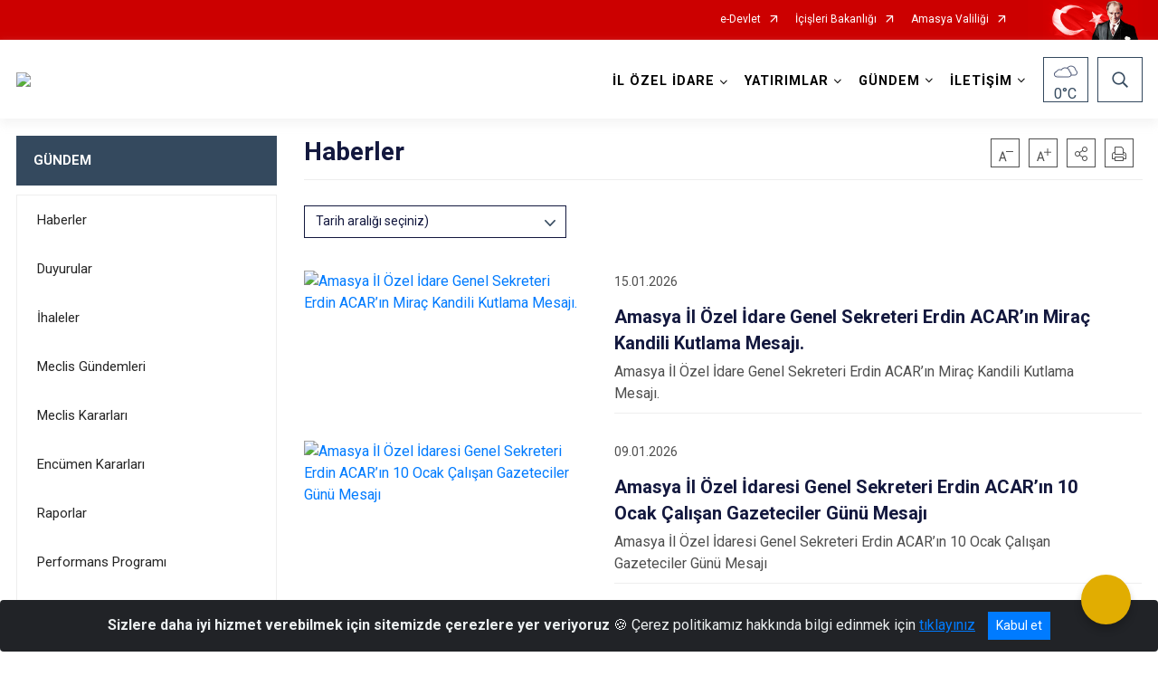

--- FILE ---
content_type: text/html; charset=utf-8
request_url: https://www.amasyaozelidare.gov.tr/haberler
body_size: 27388
content:





<!DOCTYPE html>

<html lang=&#39;tr&#39;>
<head>
    <meta name="viewport" content="width=device-width" />
    <meta http-equiv="X-UA-Compatible" content="IE=edge">
    <meta http-equiv="Content-Type" content="text/html; charset=utf-8">
    <title>AMASYA İL ÖZEL İDARESİ - Haberler</title>
    <meta name="title" content="AMASYA İL ÖZEL İDARESİ - Haberler">
    <meta name="description" content="Haberler">
    <meta name="keywords" content="AMASYA İL ÖZEL İDARESİ Keywords:">
    <meta name="google-site-verification" />
    <meta name="classification" content="AMASYA İL ÖZEL İDARESİ Classification:">
    <meta name="author" content="AMASYA İL ÖZEL İDARESİ Author:">
    <meta name="copyright" content="AMASYA İL ÖZEL İDARESİ Copyright:">
    <meta name="revisit-after" content="1 days">
    <meta name="language" content="tr">
    <link rel="shortcut icon" href="/kurumlar/amasyaozelidare.gov.tr/LOGOLAR/yeni logo/LOGO YENİ-2019.png" type="image/x-icon">
    <link href="https://fonts.googleapis.com/css?family=Roboto&amp;subset=latin-ext" rel="preload" as="style" onload="this.onload=null;this.rel='stylesheet'">
    <link rel="preload" href="/Content/Site/fonts/icons.ttf" as="font" type="font/ttf" crossorigin>

    <!-- Structured Data Script  -->
    <script type="application/ld+json">
    {
        "@context": "https://schema.org",
        "@type": "GovernmentOrganization",
         "name": "AMASYA İL ÖZEL İDARESİ - Haberler"
    }
    </script>


    <style>

        /* The Modal (background) */
        .modal {
            display: none; /* Hidden by default */
            position: fixed; /* Stay in place */
            z-index: 1; /* Sit on top */
            left: 0;
            top: 0;
            width: 100%; /* Full width */
            height: 100%; /* Full height */
            overflow: auto !important; /* Enable scroll if needed */
            background-color: rgb(0,0,0); /* Fallback color */
            background-color: rgba(0,0,0,0.4); /* Black w/ opacity */
        }

        /* Modal Content/Box */
        .modal-content {
            background-color: #fefefe;
            margin: 5% auto; /* 15% from the top and centered */
            padding: 20px;
            border: 1px solid #888;
            border-radius: 20px !important;
            box-shadow: 10px 10px 5px #aaaaaa !important;
            width: 80%; /* Could be more or less, depending on screen size */
        }

        /* The Close Button */
        .close {
            color: #aaa;
            float: right;
            font-size: 28px;
            font-weight: bold;
        }

            .close:hover,
            .close:focus {
                color: black;
                text-decoration: none;
                cursor: pointer;
            }

            .close:hover,
            .close:focus {
                color: black;
                text-decoration: none;
                cursor: pointer;
            }



        .cookiealert {
            position: fixed;
            bottom: 0;
            left: 0;
            width: 100%;
            margin: 0 !important;
            z-index: 999;
            opacity: 0;
            visibility: hidden;
            border-radius: 0;
            transform: translateY(100%);
            transition: all 500ms ease-out;
            color: #ecf0f1;
            background: #212327;
        }

            .cookiealert.show {
                opacity: 1;
                visibility: visible;
                transform: translateY(0%);
                transition-delay: 1000ms;
            }

            .cookiealert a {
                text-decoration: underline
            }

            .cookiealert .acceptcookies {
                margin-left: 10px;
                vertical-align: baseline;
            }
    </style>

    <script src="/Icerik/js?v=kUfQR4eP2rHEbXnP8WNdPsPyxUQsqago--26Ux-XyzY1"></script>

    <link href="/Icerik/css?v=KVENz78dzrYM-R5NuMIp1Liy8ExNyOrCgaUs7GL6quM1" rel="stylesheet"/>



    <meta http-equiv="Content-Security-Policy" content="default-src *;
   img-src * 'self' data: https:; script-src 'self' 'unsafe-inline' 'unsafe-eval' *;
   style-src  'self' 'unsafe-inline' *">
    <script>
        ie = (function () {
            var undef,
                v = 3,
                div = document.createElement('div'),
                all = div.getElementsByTagName('i');
            while (
                div.innerHTML = '<!--[if gt IE ' + (++v) + ']><i></i><![endif]-->',
                all[0]
            );
            return v > 4 ? v : undef;
        }());

        if (ie < 9)
            document.body.innerHTML = '<div style="background:#EEE url(/Content/Common/min-ie9-img.png) center no-repeat; position:absolute; left:0; right:0; bottom:0; top:0; z-index:100000;"></div>';

        $(document).ready(function () {
            $('#DesignContainer').css({ "display": "block" });

            // Sayfadaki tüm <i class="icon-twitter"> etiketlerini seç
            const twitterIcons = document.querySelectorAll('i.icon-twitter');

            // Her bir <i> etiketini döngüye al
            twitterIcons.forEach(icon => {
                // Yeni SVG elementi oluştur
                const svgElement = document.createElement('div');
                svgElement.innerHTML = '<svg xmlns="http://www.w3.org/2000/svg" width="16" height="16" fill="currentColor" class="bi bi-twitter-x" viewBox="0 0 16 16"><path d="M12.6.75h2.454l-5.36 6.142L16 15.25h-4.937l-3.867-5.07-4.425 5.07H.316l5.733-6.57L0 .75h5.063l3.495 4.633L12.601.75Zm-.86 13.028h1.36L4.323 2.145H2.865z"/></svg>';

                // <i> etiketinin yerine SVG'yi ekle
                icon.parentNode.replaceChild(svgElement.firstChild, icon);
            });

        })
    </script>

<link href="/bundles/css/accessibility?v=Lu9-0Ax-l15c2Q9s_CLbJ46X65Kx2slscrL9PEdRYfc1" rel="stylesheet"/>
 <!-- CSS Bundle -->

</head>
<body>

    <div id="myModal" class="modal">

        Modal content
        <div class="modal-content">
            <span class="close">&times;</span>
            <p align="center" style="text-align:center"><span style="font-size:12pt"><span style="line-height:normal"><span style="tab-stops:14.2pt"><span style="font-family:Arial,sans-serif"><b><span lang="TR" style="font-family:&quot;Times New Roman&quot;,serif"><span style="color:#5b9bd5"><span style="letter-spacing:-.25pt">T.C. İÇİŞLERİ BAKANLIĞI</span></span></span></b></span></span></span></span></p>

            <p align="center" style="margin-bottom:16px; text-align:center"><span style="font-size:12pt"><span style="line-height:normal"><span style="tab-stops:14.2pt"><span style="font-family:Arial,sans-serif"><b><span lang="TR" style="font-family:&quot;Times New Roman&quot;,serif"><span style="color:#5b9bd5"><span style="letter-spacing:-.25pt">WEB SİTESİ GİZLİLİK VE ÇEREZ POLİTİKASI</span></span></span></b></span></span></span></span></p>


                <p style="margin-bottom:16px; text-align:justify"><span style="font-size:12px;"><span style="line-height:normal"><span style="font-family:Arial,sans-serif"><span lang="TR"><span style="font-family:&quot;Times New Roman&quot;,serif"> Web sitemizi ziyaret edenlerin kişisel verilerini 6698 sayılı Kişisel Verilerin Korunması Kanunu uyarınca işlemekte ve gizliliğini korumaktayız. Bu Web Sitesi Gizlilik ve Çerez Politikası ile ziyaretçilerin kişisel verilerinin işlenmesi, çerez politikası ve internet sitesi gizlilik ilkeleri belirlenmektedir.</span></span></span></span></span></p>


            <p style="margin-bottom:16px; text-align:justify"><span style="font-size:12px;"><span style="line-height:normal"><span style="font-family:Arial,sans-serif"><span lang="TR"><span style="font-family:&quot;Times New Roman&quot;,serif">Çerezler (cookies), küçük bilgileri saklayan küçük metin dosyalarıdır. Çerezler, ziyaret ettiğiniz internet siteleri tarafından, tarayıcılar aracılığıyla cihazınıza veya ağ sunucusuna depolanır. İnternet sitesi tarayıcınıza yüklendiğinde çerezler cihazınızda saklanır. Çerezler, internet sitesinin düzgün çalışmasını, daha güvenli hale getirilmesini, daha iyi kullanıcı deneyimi sunmasını sağlar. Oturum ve yerel depolama alanları da çerezlerle aynı amaç için kullanılır. İnternet sitemizde çerez bulunmamakta, oturum ve yerel depolama alanları çalışmaktadır.</span></span></span></span></span></p>

            <p style="margin-bottom:16px; text-align:justify"><span style="font-size:12px;"><span style="line-height:normal"><span style="font-family:Arial,sans-serif"><span lang="TR"><span style="font-family:&quot;Times New Roman&quot;,serif">Web sitemizin ziyaretçiler tarafından en verimli şekilde faydalanılması için çerezler kullanılmaktadır. Çerezler tercih edilmemesi halinde tarayıcı ayarlarından silinebilir ya da engellenebilir. Ancak bu web sitemizin performansını olumsuz etkileyebilir. Ziyaretçi tarayıcıdan çerez ayarlarını değiştirmediği sürece bu sitede çerez kullanımını kabul ettiği varsayılır.</span></span></span></span></span></p>

            <div style="text-align:justify"><span style="font-size:16px;"><strong><span style="font-family:&quot;Times New Roman&quot;,serif"><span style="color:black">1.Kişisel Verilerin İşlenme Amacı</span></span></strong></span></div>

            <p style="margin-bottom:16px; text-align:justify"><span style="font-size:12px;"><span style="line-height:normal"><span style="font-family:Arial,sans-serif"><span lang="TR"><span style="font-family:&quot;Times New Roman&quot;,serif">Web sitemizi ziyaret etmeniz dolayısıyla elde edilen kişisel verileriniz aşağıda sıralanan amaçlarla T.C. İçişleri Bakanlığı tarafından Kanun’un 5. ve 6. maddelerine uygun olarak işlenmektedir:</span></span></span></span></span></p>

            <ul>
                <li style="text-align:justify"><span style="font-size:12px;"><span style="line-height:normal"><span style="font-family:Arial,sans-serif"><span lang="TR"><span style="font-family:&quot;Times New Roman&quot;,serif">T.C. İçişleri Bakanlığı</span></span><span lang="TR"><span style="font-family:&quot;Times New Roman&quot;,serif"> tarafından yürütülen ticari faaliyetlerin yürütülmesi için gerekli çalışmaların yapılması ve buna bağlı iş süreçlerinin gerçekleştirilmesi,</span></span></span></span></span></li>
                <li style="text-align:justify"><span style="font-size:12px;"><span style="line-height:normal"><span style="font-family:Arial,sans-serif"><span lang="TR"><span style="font-family:&quot;Times New Roman&quot;,serif">T.C. İçişleri Bakanlığı</span></span><span lang="TR"><span style="font-family:&quot;Times New Roman&quot;,serif"> tarafından sunulan ürün ve hizmetlerden ilgili kişileri faydalandırmak için gerekli çalışmaların yapılması ve ilgili iş süreçlerinin gerçekleştirilmesi,</span></span></span></span></span></li>
                <li style="margin-bottom:16px; text-align:justify"><span style="font-size:12px;"><span style="line-height:normal"><span style="font-family:Arial,sans-serif"><span lang="TR"><span style="font-family:&quot;Times New Roman&quot;,serif">T.C. İçişleri Bakanlığı</span></span><span lang="TR"><span style="font-family:&quot;Times New Roman&quot;,serif"> tarafından sunulan ürün ve hizmetlerin ilgili kişilerin beğeni, kullanım alışkanlıkları ve ihtiyaçlarına göre özelleştirilerek ilgili kişilere önerilmesi ve tanıtılması.</span></span></span></span></span></li>
            </ul>

            <div style="text-align:justify">&nbsp;</div>

            <div style="text-align:justify"><span style="font-size:16px;"><strong><span style="font-family:&quot;Times New Roman&quot;,serif"><span style="color:black">2.Kişisel Verilerin Aktarıldığı Taraflar ve Aktarım Amacı</span></span></strong></span></div>

            <p style="margin-bottom:16px; text-align:justify"><span style="font-size:12px;"><span style="line-height:normal"><span style="font-family:Arial,sans-serif"><span lang="TR"><span style="font-family:&quot;Times New Roman&quot;,serif">Web sitemizi ziyaret etmeniz dolayısıyla elde edilen kişisel verileriniz, kişisel verilerinizin işlenme amaçları doğrultusunda, iş ortaklarımıza, tedarikçilerimize kanunen yetkili kamu kurumlarına ve özel kişilere Kanun’un 8. ve 9. maddelerinde belirtilen kişisel veri işleme şartları ve amaçları kapsamında aktarılabilmektedir.</span></span></span></span></span></p>

            <div style="text-align:justify"><strong><span style="font-size:16px;"><span style="font-family:&quot;Times New Roman&quot;,serif"><span style="color:black">3.Kişisel Verilerin Toplanma Yöntemi</span></span></span></strong></div>

            <p style="margin-bottom:16px; text-align:justify"><span style="font-size:12px;"><span style="line-height:normal"><span style="font-family:Arial,sans-serif"><span lang="TR"><span style="font-family:&quot;Times New Roman&quot;,serif">Çerezler, ziyaret edilen internet siteleri tarafından tarayıcılar aracılığıyla cihaza veya ağ sunucusuna depolanan küçük metin dosyalarıdır. Web sitemiz ziyaret edildiğinde, kişisel verilerin saklanması için herhangi bir çerez kullanılmamaktadır.</span></span></span></span></span></p>

            <div style="text-align:justify"><strong><span style="font-size:16px;"><span style="font-family:&quot;Times New Roman&quot;,serif"><span style="color:black">4.Çerezleri Kullanım Amacı</span></span></span></strong></div>

            <p style="margin-bottom:16px; text-align:justify"><span style="font-size:12px;"><span style="line-height:normal"><span style="font-family:Arial,sans-serif"><span lang="TR"><span style="font-family:&quot;Times New Roman&quot;,serif">Web sitemiz birinci ve üçüncü taraf çerezleri kullanır. Birinci taraf çerezleri çoğunlukla web sitesinin doğru şekilde çalışması için gereklidir, kişisel verilerinizi tutmazlar. Üçüncü taraf çerezleri, web sitemizin performansını, etkileşimini, güvenliğini, reklamları ve sonucunda daha iyi bir hizmet sunmak için kullanılır. Kullanıcı deneyimi ve web sitemizle gelecekteki etkileşimleri hızlandırmaya yardımcı olur. Bu kapsamda çerezler;</span></span></span></span></span></p>

            <p style="margin-bottom:16px; text-align:justify"><span style="font-size:14px;"><span style="line-height:normal"><span style="font-family:Arial,sans-serif"><b><span lang="TR"><span style="font-family:&quot;Times New Roman&quot;,serif">İşlevsel:</span></span></b><span lang="TR"><span style="font-family:&quot;Times New Roman&quot;,serif"> </span></span></span></span></span><span style="font-size:12px;"><span style="line-height:normal"><span style="font-family:Arial,sans-serif"><span lang="TR"><span style="font-family:&quot;Times New Roman&quot;,serif">Bunlar, web sitemizdeki bazı önemli olmayan işlevlere yardımcı olan çerezlerdir. Bu işlevler arasında videolar gibi içerik yerleştirme veya web sitesindeki içerikleri sosyal medya platformlarında paylaşma yer alır.</span></span></span></span></span></p>

            <h2 style="text-indent:0in; text-align:justify"><span style="font-size:14px;"><span style="font-family:&quot;Times New Roman&quot;,serif"><span style="color:black">Teknik olarak web sitemizde kullanılan çerez türleri aşağıdaki tabloda gösterilmektedir.</span></span></span></h2>

            <table class="Table" style="border:solid windowtext 1.0pt">
                <tbody>
                    <tr>
                        <td style="border:solid windowtext 1.0pt; width:137.3pt; padding:.75pt .75pt .75pt .75pt" width="186">
                            <p style="text-align:justify"><span style="font-size:14px;"><span style="line-height:normal"><span style="font-family:Arial,sans-serif"><span lang="TR"><span style="font-family:&quot;Times New Roman&quot;,serif">Oturum Çerezleri</span></span></span></span></span></p>

                            <p style="text-align:justify"><span style="font-size:14px;"><span style="line-height:normal"><span style="font-family:Arial,sans-serif"><i><span lang="TR"><span style="font-family:&quot;Times New Roman&quot;,serif">(Session Cookies)</span></span></i></span></span></span></p>
                        </td>
                        <td style="border:solid windowtext 1.0pt; width:344.7pt; padding:.75pt .75pt .75pt .75pt" width="463">
                            <p style="margin-right:7px; text-align:justify"><span style="font-size:14px;"><span style="line-height:normal"><span style="font-family:Arial,sans-serif"><span lang="TR"><span style="font-family:&quot;Times New Roman&quot;,serif">Oturum çerezleri ziyaretçilerimizin web sitemizi ziyaretleri süresince kullanılan, tarayıcı kapatıldıktan sonra silinen geçici çerezlerdir. Amacı ziyaretiniz süresince İnternet Sitesinin düzgün bir biçimde çalışmasının teminini sağlamaktır.</span></span></span></span></span></p>
                        </td>
                    </tr>
                </tbody>
            </table>

            <h2 style="text-indent:0in; text-align:justify">&nbsp;</h2>

            <p style="margin-bottom:16px; text-align:justify"><span style="font-size:12pt"><span style="line-height:normal"><span style="tab-stops:14.2pt"><span style="font-family:Arial,sans-serif"><b><span lang="TR" style="font-size:10.0pt"><span style="font-family:&quot;Times New Roman&quot;,serif">Web sitemizde çerez kullanılmasının başlıca amaçları aşağıda sıralanmaktadır:</span></span></b></span></span></span></span></p>

            <ul>
                <li style="margin-bottom:16px; text-align:justify"><span style="font-size:12px;"><span style="line-height:normal"><span style="font-family:Arial,sans-serif"><span lang="TR"><span style="font-family:&quot;Times New Roman&quot;,serif">•	İnternet sitesinin işlevselliğini ve performansını arttırmak yoluyla sizlere sunulan hizmetleri geliştirmek,</span></span></span></span></span></li>
            </ul>

            <div style="margin-bottom:16px; text-align:justify"><strong><span style="font-size:16px;"><span style="font-family:&quot;Times New Roman&quot;,serif"><span style="color:black">5.Çerez Tercihlerini Kontrol Etme</span></span></span></strong></div>

            <p style="margin-bottom:16px; text-align:justify"><span style="font-size:12px;"><span style="line-height:normal"><span style="font-family:Arial,sans-serif"><span lang="TR"><span style="font-family:&quot;Times New Roman&quot;,serif">Farklı tarayıcılar web siteleri tarafından kullanılan çerezleri engellemek ve silmek için farklı yöntemler sunar. Çerezleri engellemek / silmek için tarayıcı ayarları değiştirilmelidir. Tanımlama bilgilerinin nasıl yönetileceği ve silineceği hakkında daha fazla bilgi edinmek için </span></span><a href="http://www.allaboutcookies.org" style="color:blue; text-decoration:underline"><span style="font-family:&quot;Times New Roman&quot;,serif">www.allaboutcookies.org</span></a><span lang="TR"><span style="font-family:&quot;Times New Roman&quot;,serif"> adresi ziyaret edilebilir. Ziyaretçi, tarayıcı ayarlarını değiştirerek çerezlere ilişkin tercihlerini kişiselleştirme imkânına sahiptir. &nbsp;</span></span></span></span></span></p>

            <div style="text-align:justify"><strong><span style="font-size:16px;"><span style="font-family:&quot;Times New Roman&quot;,serif"><span style="color:black">6.Veri Sahiplerinin Hakları</span></span></span></strong></div>

            <p style="margin-bottom:16px; text-align:justify"><span style="font-size:12px;"><span style="line-height:normal"><span style="font-family:Arial,sans-serif"><span lang="TR"><span style="font-family:&quot;Times New Roman&quot;,serif">Kanunun ilgili kişinin haklarını düzenleyen 11 inci maddesi kapsamındaki talepleri, Politika’da düzenlendiği şekilde, ayrıntısını Bakanlığımıza ileterek yapabilir. Talebin niteliğine göre en kısa sürede ve en geç otuz gün içinde başvuruları ücretsiz olarak sonuçlandırılır; ancak işlemin ayrıca bir maliyet gerektirmesi halinde Kişisel Verileri Koruma Kurulu tarafından belirlenecek tarifeye göre ücret talep edilebilir.</span></span></span></span></span></p>

            <h2 style="text-indent:0in; text-align:justify">&nbsp;</h2>

        </div>

    </div>

    <div id="DesignContainer" class="isaytema"
         style="display:none; max-width: ;width:100%; margin-left: 0%; margin-right: 0%;margin: 0 auto;">
        
        <div class=""><div class=" isayheader"><div>
<div>
<div>
<div>
<div>
<div>
<style type="text/css">body {
        font-family: 'Roboto', sans-serif;
        font-size: 16px
    }
</style>
<div class="headeralani">



    <script src="/Areas/WebPart/Contents/ValilikHeader/js/v1header.js"></script>
<link href="/Areas/WebPart/Contents/ValilikHeader/css/v1header.css" rel="stylesheet" />



<div id="hwa72e72c232b94a6c9569bda073cd8a6f"  >
    <div class="top-container">
        <div class="topbar d-none d-md-block">
            <div class="container">
                <div class="row no-gutters">
                    <div class="col">
                        <ul class="nav justify-content-end">
                                    <li class="nav-item"><a class="nav-link ext-link" href="https://www.turkiye.gov.tr/" target="_blank" rel="noopener noreferrer">e-Devlet</a></li>
                                    <li class="nav-item"><a class="nav-link ext-link" href="https://www.icisleri.gov.tr/" target="_blank" rel="noopener noreferrer">İçişleri Bakanlığı</a></li>
                                    <li class="nav-item"><a class="nav-link ext-link" href="http://www.amasya.gov.tr/" target="_blank" rel="noopener noreferrer">Amasya Valiliği</a></li>
                                                                                </ul>
                    </div>
                    <div class="col-auto">
                        <div class="topbar-img"><img class="img-fluid" src="/Areas/WebPart/Contents/FHeader/img/ataturk.svg"></div>
                    </div>
                </div>
            </div>
        </div>
        <!-- Türkiye Haritası topbar alanının dışına eklendi.-->
        <div class="topbar-turkeymap-container">
            <div class="topbar-turkeymap">
                            </div>
        </div>
        <div class="header">
            <div class="container">
                <nav class="d-md-none navbar navbar-expand-md navbar-dark" id="MobileMenu">
                    <a class="navbar-brand float-left"
                       href="http://www.amasyaozelidare.gov.tr">
                        <div class="logo-img"><img src="/kurumlar/amasyaozelidare.gov.tr/İsay/logo/amasya_logo.png"></div>
                        <div class="logo-text">T.C. Amasya İl Özel İdaresi</div>
                    </a><span class="navbar-toggler mh-btns-right">
                        <a class="navbar-toggler-icon" href="#MobileSlideMenu"><i class="icon-bars"></i></a>
                    </span>
                    <div class="collapse navbar-collapse" id="headerMobileNavbar">
                        <div class="navbar-header">T.C. Amasya İl Özel İdaresi<i class="icon-close" data-toggle="offcanvas"></i></div>
                    </div>
                </nav>
                <nav class="d-none d-md-flex navbar navbar-expand-md" id="DesktopMenu">
                    <a class="navbar-brand"
                       href="http://www.amasyaozelidare.gov.tr">
                        <div class="logo-img"><img class="img-fluid" src="/kurumlar/amasyaozelidare.gov.tr/İsay/logo/amasya_logo.png"></div>
                        <div class="logo-text">T.C. Amasya İl Özel İdaresi</div>
                    </a>
                    <div class="collapse navbar-collapse" id="headerNavbar">
                            <ul class="navbar-nav ml-auto">
                <li class="nav-item dropdown">
                    <a class="nav-link dropdown-toggle droplist" id="menu_215975" href="#" role="button" data-toggle="dropdown" aria-haspopup="true" aria-expanded="false">İL ÖZEL İDARE</a>
                    <div class="dropdown-menu navbarDropdown" aria-labelledby="menu_215975">
                                <a class="dropdown-item" href="//www.amasyaozelidare.gov.tr/hakkimizda">Hakkımızda</a>
                                <a class="dropdown-item" href="//www.amasyaozelidare.gov.tr/yonetim">Yönetim</a>
                                <a class="dropdown-item" href="//www.amasyaozelidare.gov.tr/ic-denetciler">İç Denetim Birim Başkanlığı</a>
                                <a class="dropdown-item" href="//www.amasyaozelidare.gov.tr/mudurlukler">Müdürlükler</a>
                                <a class="dropdown-item" href="//www.amasyaozelidare.gov.tr/iletisim">İletişim</a>
                                <a class="dropdown-item" href="//www.amasyaozelidare.gov.tr/ilce-ozel-idareler">İlçe Özel İdareler</a>
                                <a class="dropdown-item" href="//www.amasyaozelidare.gov.tr/il-genel-meclis-gorevleri">İl Genel Meclisi</a>
                                <a class="dropdown-item" href="//www.amasyaozelidare.gov.tr/il-encumeni">İl Encümeni</a>
                                <a class="dropdown-item" href="//www.amasyaozelidare.gov.tr/koydes">Köydes</a>
                                <a class="dropdown-item" href="//www.amasyaozelidare.gov.tr/kurumsal-kimlik">Kurumsal Kimlik</a>
                                <a class="dropdown-item" href="//www.amasyaozelidare.gov.tr/kamu-hizmet-standartlari">Kamu Hizmet Standartları</a>
                                <a class="dropdown-item" href="//www.amasyaozelidare.gov.tr/mevzuat">Mevzuat</a>
                                <a class="dropdown-item" href="//www.amasyaozelidare.gov.tr/bilgi-guvenligi-kvkk">Bilgi Güvenliği KVKK</a>
                                <a class="dropdown-item" href="//www.amasyaozelidare.gov.tr/iletisim">İletişim</a>
                    </div>
                </li>
                <li class="nav-item dropdown">
                    <a class="nav-link dropdown-toggle droplist" id="menu_216002" href="#" role="button" data-toggle="dropdown" aria-haspopup="true" aria-expanded="false">YATIRIMLAR</a>
                    <div class="dropdown-menu navbarDropdown" aria-labelledby="menu_216002">
                                <a class="dropdown-item" href="#">Yatırım Listeleme</a>
                    </div>
                </li>
                <li class="nav-item dropdown">
                    <a class="nav-link dropdown-toggle droplist" id="menu_216004" href="#" role="button" data-toggle="dropdown" aria-haspopup="true" aria-expanded="false">GÜNDEM</a>
                    <div class="dropdown-menu navbarDropdown" aria-labelledby="menu_216004">
                                <a class="dropdown-item" href="//www.amasyaozelidare.gov.tr/haberler">Haberler</a>
                                <a class="dropdown-item" href="//www.amasyaozelidare.gov.tr/duyurular">Duyurular</a>
                                <a class="dropdown-item" href="//www.amasyaozelidare.gov.tr/tum-ilanlari">İhaleler</a>
                                <a class="dropdown-item" href="//www.amasyaozelidare.gov.tr/meclis-gundemleri">Meclis Gündemleri</a>
                                <a class="dropdown-item" href="//www.amasyaozelidare.gov.tr/meclis-kararlari">Meclis Kararları</a>
                                <a class="dropdown-item" href="//www.amasyaozelidare.gov.tr/encumen-kararlari">Encümen Kararları</a>
                                <a class="dropdown-item" href="//www.amasyaozelidare.gov.tr/raporlar">Raporlar</a>
                                <a class="dropdown-item" href="//www.amasyaozelidare.gov.tr/performans-programlari">Performans Programı</a>
                                <a class="dropdown-item" href="//www.amasyaozelidare.gov.tr/stratejik-planlar">Stratejik Planlar</a>
                                <a class="dropdown-item" href="https://www.ilan.gov.tr/ilan/tum-ilanlar?aci=15" target="_blank" rel="noopener noreferrer">Resmi İlan Portalı</a>
                    </div>
                </li>
                <li class="nav-item dropdown">
                    <a class="nav-link dropdown-toggle droplist" id="menu_216016" href="#" role="button" data-toggle="dropdown" aria-haspopup="true" aria-expanded="false">İLETİŞİM</a>
                    <div class="dropdown-menu navbarDropdown" aria-labelledby="menu_216016">
                                <a class="dropdown-item" href="//www.amasyaozelidare.gov.tr/iletisim">İletişim</a>
                    </div>
                </li>
    </ul>

                        <div class="header-button-container">
                            <div class="dropdown">
                                <a class="header-btn dropdown-toggle" id="headerButtonDropdown1"
                                   href="javascript:void(0);" data-toggle="dropdown" aria-haspopup="true" aria-expanded="false">
                                    <div id="wpUstHavaResimGoster"><img src="" /></div>
                                    <div class="ie-derece"><span class="havaDurumu"></span><span class="derece">&deg;C</span></div>
                                </a>
                                <div class="dropdown-menu" aria-labelledby="headerButtonDropdown1">
                                    <div class="container">
                                        <div class="row">
                                            <div class="col">
                                                <div class="header-weather-container">
                                                    <div class="header-date">
                                                        <div class="header-day">18</div>
                                                        <div class="header-monthyear"><span id="ay">Ocak</span><span id="yil">2026</span></div>
                                                    </div>
                                                    <div class="header-weather">
                                                        <div class="text" style="color:#F59300">Parçalı Bulutlu</div>
                                                        
                                                        <div id="wpAltHavaResimGoster"><img src=" " style="max-width:150px; max-height:150px; width:200px;height:200px" /></div>
                                                        <div class="heat">23</div> <div><span style="color:#F59300;font-size: 2em">&deg;C</span></div>
                                                    </div>

                                                    
                                                    <div class="header-weather-5days">
                                                            <a class="ext-link" href="https://www.mgm.gov.tr/tahmin/il-ve-ilceler.aspx?il=Amasya" target="_blank" rel="noopener noreferrer">
                                                                5 Günlük Hava Tahmini
                                                            </a>
                                                    </div>
                                                </div>
                                            </div>
                                        </div>
                                    </div>
                                </div>
                            </div>
                            <div class="dropdown ie-search-box">
                                <a class="header-btn dropdown-toggle" id="headerButtonDropdown3"
                                   href="javascript:void(0);" data-toggle="dropdown" aria-haspopup="true" aria-expanded="false">
                                    <i class="icon-search"></i>
                                </a>
                                <div class="dropdown-menu" aria-labelledby="headerButtonDropdown3">
                                    <div class="container">
                                        <div class="row">
                                            <div class="col-md-8 col-lg-6 mx-auto">
                                                <div class="input-group form-search">
                                                    <input id="hwa72e72c232b94a6c9569bda073cd8a6f1" class="form-control" type="text"
                                                           placeholder="Lütfen aramak istediğiniz kelimeyi yazınız."
                                                           aria-label="Lütfen aramak istediğiniz kelimeyi yazınız." aria-describedby="search-input">
                                                    <div class="input-group-append">
                                                        <button class="btn px-5" id="hwa72e72c232b94a6c9569bda073cd8a6f2" type="button">Ara</button>
                                                    </div>
                                                </div>
                                            </div>
                                        </div>
                                    </div>
                                </div>
                            </div>
                        </div>
                    </div>
                </nav>
            </div>
        </div>
        <div class="progress-container">
            <div class="progress-bar" id="scrollindicator"></div>
        </div>
    </div>
    <div class="page_wrapper"></div>
    <div class="d-none">
        <div class="navbar-search" style="position: relative !important;">
            <div class="input-group">
                <div class="input-group-prepend"><span class="input-group-text"><i class="icon-search"></i></span></div>
                <input id="hwa72e72c232b94a6c9569bda073cd8a6f3" class="form-control" type="text" placeholder="Lütfen aramak istediğiniz kelimeyi yazınız...">
                <div class="input-group-append"><span class="input-group-text">temizle</span></div>
            </div>
        </div>
        <div class="navbar-search" style="position: relative !important;padding-bottom: 100%;">
            <button class="btn btn-navy px-5" id="hwa72e72c232b94a6c9569bda073cd8a6f4" onclick="mobilArama()">Ara</button>
        </div>
        <!-- Mobil menü içeriği valilikler için güncellendi-->
        <nav id="MobileSlideMenu" aria-hidden="true"  >
                <ul>
                <li>
                    <span>İL ÖZEL İDARE</span>
                        <ul>
                <li>
                        <a href="//www.amasyaozelidare.gov.tr/hakkimizda">Hakkımızda</a>
                </li>
                <li>
                    <span>Yönetim</span>
                        <ul>
                <li>
                        <a href="//www.amasyaozelidare.gov.tr/vali">Vali</a>
                </li>
                <li>
                        <a href="//www.amasyaozelidare.gov.tr/il-genel-meclisi-baskani">İl Genel Meclis Başkanı</a>
                </li>
                <li>
                        <a href="//www.amasyaozelidare.gov.tr/genel-sekreter-erdin-acar">Genel Sekreter</a>
                </li>
                <li>
                        <a href="//www.amasyaozelidare.gov.tr/genel-sekreter-yardimcisi-cemalettin-karakose">Genel Sekreter Yardımcısı</a>
                </li>
                <li>
                        <a href="//www.amasyaozelidare.gov.tr/genel-sekreter-yardimcisi-vekili-ozgur-cak">Genel Sekreter Yardımcısı</a>
                </li>
    </ul>

                </li>
                <li>
                        <a href="//www.amasyaozelidare.gov.tr/ic-denetciler">İç Denetim Birim Başkanlığı</a>
                </li>
                <li>
                    <span>Müdürlükler</span>
                        <ul>
                <li>
                        <a href="//www.amasyaozelidare.gov.tr/destek-hizmetleri-mudurlugu">Destek Hizmetleri Müdürlüğü</a>
                </li>
                <li>
                        <a href="//www.amasyaozelidare.gov.tr/emlak-ve-istimlak-mudurlugu">Emlak ve İstimlak Müdürlüğü</a>
                </li>
                <li>
                        <a href="//www.amasyaozelidare.gov.tr/encumen-mudurlugu">Encümen Müdürlüğü</a>
                </li>
                <li>
                        <a href="//www.amasyaozelidare.gov.tr/hukuk-musavirligi">Hukuk Müşavirliği</a>
                </li>
                <li>
                        <a href="//www.amasyaozelidare.gov.tr/imar-ve-kentsel-iyilestirme-mudurlugu">İmar ve Kentsel İyileştirme Müdürlüğü</a>
                </li>
                <li>
                        <a href="//www.amasyaozelidare.gov.tr/insan-kaynaklari-ve-egitim-mudurlugu">İnsan Kaynakları ve Eğitim Müdürlüğü</a>
                </li>
                <li>
                        <a href="//www.amasyaozelidare.gov.tr/mali-hizmetler-mudurlugu">Mali Hizmetler Müdürlüğü</a>
                </li>
                <li>
                        <a href="//www.amasyaozelidare.gov.tr/ruhsat-ve-denetim-mudurlugu">Ruhsat ve Denetim Müdürlüğü</a>
                </li>
                <li>
                        <a href="//www.amasyaozelidare.gov.tr/kultur-ve-sosyal-isler-mudurlugu">Kültür ve Sosyal İşler Müdürlüğü</a>
                </li>
                <li>
                        <a href="//www.amasyaozelidare.gov.tr/su-ve-kanal-hizmetleri-mudurlugu">Su ve Kanal Hizmetleri Müdürlüğü</a>
                </li>
                <li>
                        <a href="//www.amasyaozelidare.gov.tr/tarimsal-hizmetler-mudurlugu">Tarımsal Hizmetler Müdürlüğü</a>
                </li>
                <li>
                        <a href="//www.amasyaozelidare.gov.tr/yol-ve-ulasim-hizmetleri-mudurlugu">Yol ve Ulaşım Hizmetleri Müdürlüğü</a>
                </li>
                <li>
                        <a href="//www.amasyaozelidare.gov.tr/plan-proje-yatirim-ve-insaat-mudurlugu">Plan Proje Yatırım ve İnşaat Müdürlüğü</a>
                </li>
                <li>
                        <a href="//www.amasyaozelidare.gov.tr/sivil-savunma-uzmanligi">Sivil Savunma Uzmanlığı</a>
                </li>
                <li>
                        <a href="//www.amasyaozelidare.gov.tr/cevre-koruma-ve-kontrol-mudurlugu">Çevre Koruma ve Kontrol Müdürlüğü</a>
                </li>
                <li>
                        <a href="//www.amasyaozelidare.gov.tr/isletme-ve-istirakler-mudurlugu">İşletme ve İştirakler Müdürlüğü</a>
                </li>
    </ul>

                </li>
                <li>
                        <a href="//www.amasyaozelidare.gov.tr/iletisim">İletişim</a>
                </li>
                <li>
                        <a href="//www.amasyaozelidare.gov.tr/ilce-ozel-idareler">İlçe Özel İdareler</a>
                </li>
                <li>
                    <span>İl Genel Meclisi</span>
                        <ul>
                <li>
                        <a href="//www.amasyaozelidare.gov.tr/meclis-uyeleri">Meclis Üyeleri</a>
                </li>
    </ul>

                </li>
                <li>
                    <span>İl Encümeni</span>
                        <ul>
                <li>
                        <a href="//www.amasyaozelidare.gov.tr/il-encumen-gorevleri">İl Encümeni Görevleri</a>
                </li>
    </ul>

                </li>
                <li>
                        <a href="//www.amasyaozelidare.gov.tr/koydes">Köydes</a>
                </li>
                <li>
                        <a href="//www.amasyaozelidare.gov.tr/kurumsal-kimlik">Kurumsal Kimlik</a>
                </li>
                <li>
                        <a href="//www.amasyaozelidare.gov.tr/kamu-hizmet-standartlari">Kamu Hizmet Standartları</a>
                </li>
                <li>
                        <a href="//www.amasyaozelidare.gov.tr/mevzuat">Mevzuat</a>
                </li>
                <li>
                        <a href="//www.amasyaozelidare.gov.tr/bilgi-guvenligi-kvkk">Bilgi Güvenliği KVKK</a>
                </li>
                <li>
                        <a href="//www.amasyaozelidare.gov.tr/iletisim">İletişim</a>
                </li>
    </ul>

                </li>
                <li>
                    <span>YATIRIMLAR</span>
                        <ul>
                <li>
                        <a href="#">Yatırım Listeleme</a>
                </li>
    </ul>

                </li>
                <li>
                    <span>GÜNDEM</span>
                        <ul>
                <li>
                        <a href="//www.amasyaozelidare.gov.tr/haberler">Haberler</a>
                </li>
                <li>
                        <a href="//www.amasyaozelidare.gov.tr/duyurular">Duyurular</a>
                </li>
                <li>
                        <a href="//www.amasyaozelidare.gov.tr/tum-ilanlari">İhaleler</a>
                </li>
                <li>
                        <a href="//www.amasyaozelidare.gov.tr/meclis-gundemleri">Meclis Gündemleri</a>
                </li>
                <li>
                        <a href="//www.amasyaozelidare.gov.tr/meclis-kararlari">Meclis Kararları</a>
                </li>
                <li>
                        <a href="//www.amasyaozelidare.gov.tr/encumen-kararlari">Encümen Kararları</a>
                </li>
                <li>
                        <a href="//www.amasyaozelidare.gov.tr/raporlar">Raporlar</a>
                </li>
                <li>
                        <a href="//www.amasyaozelidare.gov.tr/performans-programlari">Performans Programı</a>
                </li>
                <li>
                        <a href="//www.amasyaozelidare.gov.tr/stratejik-planlar">Stratejik Planlar</a>
                </li>
                <li>
                        <a class="ext-link" href="https://www.ilan.gov.tr/ilan/tum-ilanlar?aci=15" target="_blank" rel="noopener noreferrer">Resmi İlan Portalı</a>
                </li>
    </ul>

                </li>
                <li>
                    <span>İLETİŞİM</span>
                        <ul>
                <li>
                        <a href="//www.amasyaozelidare.gov.tr/iletisim">İletişim</a>
                </li>
    </ul>

                </li>
    </ul>

        </nav>
    </div>

</div>
<style>
    .btn-navy {
        color: #FFFFFF !important;
        background-color: #13183E !important;
        border: 0;
        border-radius: 0;
        width: 80%;
        line-height: 2.8125rem;
        margin: auto auto 5px auto;
        padding: 0;
    }
</style>
<script>
    var mobildilmenu = "";


    function convertHadise(hadiseKodu) {
        var dosyaYolu = "/Areas/WebPart/Contents/ValilikHeader/svg/";
        $('#wpUstHavaResimGoster').css({ 'display': 'block' });
        $('#wpAltHavaResimGoster').css({ 'display': 'block' });

        if (hadiseKodu == -9999) {
            $('#wpUstHavaResimGoster img').hide();
            $('#wpAltHavaResimGoster img').hide();
        }
        else {
            $('#wpUstHavaResimGoster img').attr('src', dosyaYolu + hadiseKodu.toLowerCase() + ".svg");
            $('#wpAltHavaResimGoster img').attr('src', dosyaYolu + hadiseKodu.toLowerCase() + ".svg");
        }


        switch (hadiseKodu) {
            //eksik gelen bütün hadise kodları buradan eklenecek
            case "A": return "Açık";
            case "AB": return "Az Bulutlu";
            case "AB-GECE": return "Az Bulutlu Gece";
            case "A-GECE": return "Açık Gece";
            case "ASGK": return "-";
            case "KR": return "-";
            case "KS": return "Kuvvetli Sağanak";
            case "KVF": return "Kuvvetli Fırtına";
            case "F": return "Fırtına";
            case "HSY": return "Hafif Sağanak Yağışlı";
            case "KF": return "Kar Fırtınalı";
            case "KKY": return "Karla Karışık Yağmurlu";
            case "PB": return "Parçalı Bulutlu";
            case "PB-": return "Parçalı Bulutlu -";
            case "PB-GECE": return "Parçalı Bulutlu Gece";
            case "RYON-GRI": return "-";
            case "TF": return "Fırtına";
            case "TSCK": return "-";
            case "TSGK": return "-";
            case "CB": return "Çok Bulutlu";
            case "HY": return "Hafif Yağmurlu";
            case "Y": return "Yağmurlu";
            case "KY": return "Kuvvetli Yağmurlu";
            case "KKY": return "Karla Karışık Yağmurlu";
            case "HKY": return "Hafif Kar Yağışlı";
            case "K": return "Kar Yağışlı";
            case "YKY": return "Yoğun Kar Yağışlı";
            case "HSY": return "Hafif Sağanak Yağışlı";
            case "SY": return "Sağanak Yağışlı";
            case "KSY": return "Kuvvetli Sağanak Yağışlı";
            case "MSY": return "Mevzi Sağanak Yağışlı";
            case "DY": return "Dolu";
            case "GSY": return "Gökgürültülü Sağanak Yağışlı";
            case "KGY": return "Gökgürültülü Sağanak Yağışlı";
            case "SIS": return "Sisli";
            case "PUS": return "Puslu";
            case "DMN": return "Dumanlı";
            case "KF": return "Kum veya Toz";
            case "R": return "Rüzgarlı";
            case "GKR": return "Güneyli Kuvvetli Rüzgar";
            case "KKR": return "Kuzeyli Kuvvetli Rüzgar";
            case "SCK": return "Sıcak";
            case "SGK": return "Soğuk";
            case "HHY": return "Yağışlı";
            default: return "";

        }
    }
    var ilid = '5';
    var ilceid = '0';
    var city = '';
    var siteturu = '2';
    $(document).ready(function () {
        if (siteturu != "2") {

            $('.nav-turkeymap').click(function () {
                $('.topbar-turkeymap').toggleClass('show');
            });

            if (siteturu == 1) {
                if (ilceid == "0") {
                    city = 'Amasya';
                    svgturkiyeharitasi();
                    $('.topbar-turkeymap svg g g').click(function () {
                        window.open('http://www.' + $(this).attr('id') + '.gov.tr');
                    });
                }
                else {
                    city = '';
                    $.ajax({
                        type: "POST",
                        url: "/ISAYWebPart/ValilikHeader/IlHaritaGetir",
                        data: { "ilid": ilid },
                        async: false,
                        success: function (result) {
                            $('.topbar-turkeymap').html(result);
                        },
                        error: function (err, result) { new PNotify({ text: 'Hata Oluştu', type: 'error' }); }
                    });
                }
            }
            else if (siteturu == 3) {
                city = 'Amasya';
                
            }
            else if (siteturu == 4) {
                city = 'Amasya';
                
            }
            else if (siteturu == 5) {
                city = 'Amasya';
                
            }
            else if (siteturu == 6) {
                city = 'Amasya';
                
            }

        }
        else {
            city = 'Amasya';

        }

        $('#hwa72e72c232b94a6c9569bda073cd8a6f').css({ "display": "block" });
        $("#hwa72e72c232b94a6c9569bda073cd8a6f").v1header({
            textColorFirst: '#fff', //en üstteki menu text renk
            textColorSecond: '#000', //altındakinin menu text renk -- valilik -- antalya -- ilçelerimiz -- kısmı
            kutuRenk: '#34495e', //kava durumu, arama.. yerleri için, proress barı da etkiler
            textColorDropDown: '#cc0000', //1.nin dropdown color
            firstBgColor: '#cc0000', //kırmızı
            secondBgColor: '#fff', //beyaz
            city: city,
            ilid: '5'

        });

        $('#MobileSlideMenu>ul').append(mobildilmenu);

        $('#hwa72e72c232b94a6c9569bda073cd8a6f #MobileSlideMenu').mmenu({
            hooks: {
                "openPanel:start": function ($panel) {
                    if ($('.mm-panel_opened .governorate-list').length > 0) {
                        $('.navbar-city-search').addClass('show');
                    } else {
                        $('.navbar-city-search').removeClass('show');
                    }
                },
                "openPanel:finish": function ($panel) {
                    $('.navbar-header .icon-close').click(function () {
                        $('.mm-wrapper__blocker a').click();
                        $('#MobileSlideMenu .navbar-search').removeClass('show');
                        $('#MobileSlideMenu .mm-navbars_top .btn-navbar-search').removeClass('active');
                        $('#MobileSlideMenu .header-weather-container').removeClass('show');
                        $('#MobileSlideMenu .mm-navbars_top .btn-weather').removeClass('active');
                    });
                }
            },
            "navbar": {
                title: '',
            },
            "navbars": [
                {
                    "position": "top",
                    "height": 2,
                    "content": [
                        "<div class='navbar-header'>T.C. Amasya İl Özel İdaresi<i class='icon-close'></i></div>",
                        "<div class='navbar-city-search'><div class='input-group'><input class='form-control city-filter' type='text' placeholder='Lütfen aramak istediğiniz kelimeyi yazınız.'/><div class='input-group-prepend'><span class='input-group-text'>Ara</span></div></div></div><div class='navbar-buttons'><a href='javascript:void(0);' class='btn btn-link btn-weather'><span id='wpUstHavaResimGoster' style='position: inherit !important;'><img src='' /><span id='mobilederece'></span> &deg;C</span></a> <a href='javascript:void(0);' class='btn btn-link btn-navbar-search'><i class='icon-search'></i></a></div>"
                    ]
                }
            ],
            "extensions": [
                "pagedim-black",
                "position-front",
                "position-right",
                "border-full"
            ]
        });


         $.ajax({
            type: "GET",
            url: "/ISAYWebPart/ValilikHeader/GetHavaDurumu",
            data: {"cKey": '5'},
            success: function (data) {
                if (data != null) {
                    if (data.status) {
                        var result = data.resultingObject;
                        var derece = result["sicaklik"] != null && result["sicaklik"].indexOf('.') !== -1 ? result["sicaklik"].substr(0, result["sicaklik"].indexOf('.')) : result["sicaklik"] != null ? result["sicaklik"] : "";
                        var durum = result["hadiseDurumu"] != null ? convertHadise(result["hadiseDurumu"]) : "";
                        $(".havaDurumu").text("");
                        $(".havaDurumu").text(derece);
                        $(".header-weather .text").text("");
                        $(".header-weather .heat").text("");
                        $(".header-weather .text").html(durum + " ");
                        $(".header-weather .heat").text(derece);
                        $("#mobilederece").text(derece);
                    }
                    else {
                        console.log(data.message)
                    }
                }
            },
            error: function (err) {
                console.log(err.responseText);
            }
        });




    });


    //masaüstü arama için
    $("#hwa72e72c232b94a6c9569bda073cd8a6f1").bind("enterKey", function (e) {

       var kelime = $("#hwa72e72c232b94a6c9569bda073cd8a6f1").val();
       if (kelime.trim().length < 3) {
            alert('Lütfen en az 3 harften oluşan bir kelime giriniz.')
        }
        else {
            var url = location.protocol + "//" + window.location.hostname + "/arama" + "/ara/" + kelime;
            window.location.href = url;
        }
    });
    $("#hwa72e72c232b94a6c9569bda073cd8a6f1").keyup(function (e) {
        if (e.keyCode == 13) {
            $(this).trigger("enterKey");
        }
    });
    $("#hwa72e72c232b94a6c9569bda073cd8a6f2").click(function () {
        var kelime = $("#hwa72e72c232b94a6c9569bda073cd8a6f1").val();

        if (kelime.trim().length < 3) {
            alert('Lütfen en az 3 harften oluşan bir kelime giriniz.')
        }
        else {
            var url = location.protocol + "//" + window.location.hostname + "/arama" + "/ara/" + kelime;
            window.location.href = url;
        }
    });


    //mobil arama için
    $("#hwa72e72c232b94a6c9569bda073cd8a6f3").bind("enterKey", function (e) {

       var kelime = $("#hwa72e72c232b94a6c9569bda073cd8a6f3").val();
       if (kelime.trim().length < 3) {
            alert('Lütfen en az 3 harften oluşan bir kelime giriniz.')
        }
        else {
            var url = location.protocol + "//" + window.location.hostname + "/arama" + "/ara/" + kelime;
            window.location.href = url;
        }
    });
    $("#hwa72e72c232b94a6c9569bda073cd8a6f3").keyup(function (e) {
        if (e.keyCode == 13) {
            $(this).trigger("enterKey");
        }
    });
    function mobilArama() {
        var kelime = $("#hwa72e72c232b94a6c9569bda073cd8a6f3").val();

        if (kelime.trim().length < 3) {
            alert('Lütfen en az 3 harften oluşan bir kelime giriniz.')
        }
        else {
            var url = location.protocol + "//" + window.location.hostname + "/arama" + "/ara/" + kelime;
            window.location.href = url;
        }
    }


</script>
</div>
</div>
</div>
</div>
</div>
</div>
</div>
</div><div class=" isayortaalan"><div class="container" style="padding-top:140px;">
<div class="row">
<div class="col-lg-3 d-none d-lg-flex flex-column">
<div class="yanmenualani">

<link href="/WebPart/LeftSideMenu-css?v=TdG0ZGAECjpXNYDJ4cWWdZUaUJhJRBDYQpTNfuE3MxM1" rel="stylesheet"/>
<script src="/WebPart/LeftSideMenu-js?v=iBGvwYaTQRStWqcclilZZaanjW2w2QbaJETy5XmvpoM1"></script>
    <div id="w8764ae2ab9f24946903290badcee8de4" style="display:none;"  >
        <div class="lefside-menu">
            <h6 class="menu-header"><a href="/gundemler">GÜNDEM</a></h6>
                    <ul class="nav flex-column" aria-labelledby="216004">
                    <li class="nav-item">
                            <a class="nav-link" href="/haberler">Haberler</a>

                    </li>
                    <li class="nav-item">
                            <a class="nav-link" href="/duyurular">Duyurular</a>

                    </li>
                    <li class="nav-item">
                            <a class="nav-link" href="/tum-ilanlari">İhaleler</a>

                    </li>
                    <li class="nav-item">
                            <a class="nav-link" href="/meclis-gundemleri">Meclis Gündemleri</a>

                    </li>
                    <li class="nav-item">
                            <a class="nav-link" href="/meclis-kararlari">Meclis Kararları</a>

                    </li>
                    <li class="nav-item">
                            <a class="nav-link" href="/encumen-kararlari">Encümen Kararları</a>

                    </li>
                    <li class="nav-item">
                            <a class="nav-link" href="/raporlar">Raporlar</a>

                    </li>
                    <li class="nav-item">
                            <a class="nav-link" href="/performans-programlari">Performans Programı</a>

                    </li>
                    <li class="nav-item">
                            <a class="nav-link" href="/stratejik-planlar">Stratejik Planlar</a>

                    </li>
                    <li class="nav-item">
                            <a class="nav-link" href="https://www.ilan.gov.tr/ilan/tum-ilanlar?aci=15" target="_blank" rel="noopener noreferrer">Resmi İlan Portalı</a>

                    </li>

        </ul>

        </div>
    </div>
    <script>
    $(document).ready(function () {
        $('#w8764ae2ab9f24946903290badcee8de4').css({ "display": "block" });
        $("#w8764ae2ab9f24946903290badcee8de4").leftSideMenu({
            baslikColor:"#fff",
                ustCubukBgColor: "#34495e",
                ustCubukHoverColor: "#34495e",
                menuTextColor: "#252525",
                menuHoverColor: "#FAFAFA",
        })
    })
    </script>
</div>
</div>

<div class="col-lg-9">
<link href="/WebPart/FdataContent-css?v=GORLFrdl-akzUcWwSOhlNFphTnTpEDc6FJ7XIGsx03c1" rel="stylesheet"/>

<script src="/WebPart/FdataContent-js?v=kAB8lAN0gwHLnTK5mB5Nkigw_xJgXfkZ91R2iQxBv1Q1"></script>




<div id="wd1d1a6db514744c6bd239806775b963e" class="row detail-content-container"  >
    <div class="col-12">
        <h2 class="page-title">
                <span>Haberler</span>

                <div class="share-buttons d-none d-lg-inline-flex">

                        <a class="share-group share-group-textsmall d-none d-md-block" id="smaller" href="javascript:void(0);"></a>
                        <a class="share-group share-group-textbig d-none d-md-block" id="bigger" href="javascript:void(0);"></a>
                                            <a class="share-group share-group-social dropdown-toggle" id="share-dropdown" href="javascript:void(0);" role="button" data-toggle="dropdown" aria-haspopup="true" aria-expanded="false"></a>
                        <div class="dropdown-menu" aria-labelledby="share-dropdown">
                            <a class="share-group share-group-facebook" href="" target="_blank" rel="noopener noreferrer"></a>
                            <a class="share-group share-group-linkedin" href="" target="_blank" rel="noopener noreferrer"></a>
                            <a class="share-group share-group-twitter" href="" target="_blank" rel="noopener noreferrer"><svg xmlns="http://www.w3.org/2000/svg" width="14" height="14" fill="currentColor" viewBox="0 0 16 16"><path d="M12.6.75h2.454l-5.36 6.142L16 15.25h-4.937l-3.867-5.07-4.425 5.07H.316l5.733-6.57L0 .75h5.063l3.495 4.633L12.601.75Zm-.86 13.028h1.36L4.323 2.145H2.865z" /></svg></a>
                        </div>
                                            <a class="share-group share-group-print" href="#"></a>
                    <a class="share-group IsaretDiliIcon" href="#"  onclick="lightbox_open();" style="display:none"></a>
                </div>
                <div class="share-buttons d-lg-none">
                        <div class="share-group-container">
                            
                            <a class="share-group share-group-facebook" href="" target="_blank" rel="noopener noreferrer"></a>
                            <a class="share-group share-group-linkedin" href="" target="_blank" rel="noopener noreferrer"></a>
                            <a class="share-group share-group-twitter" href="" target="_blank" rel="noopener noreferrer"><svg xmlns="http://www.w3.org/2000/svg" width="14" height="14" fill="currentColor" viewBox="0 0 16 16"><path d="M12.6.75h2.454l-5.36 6.142L16 15.25h-4.937l-3.867-5.07-4.425 5.07H.316l5.733-6.57L0 .75h5.063l3.495 4.633L12.601.75Zm-.86 13.028h1.36L4.323 2.145H2.865z" /></svg></a>
                        </div>
                    <div class="share-group-container">
                            <a class="share-group share-group-print" href="#"></a>
                        <a class="share-group IsaretDiliIcon" href="#" onclick="lightbox_open();" style="display:none"></a>
                    </div>
                </div>
        </h2>
    </div>
    <div class="col-12">
        <div class="icerik" id="wd1d1a6db514744c6bd239806775b963e2">
            <div>
    <link href="/Areas/WebPart/Contents/ContentList/css/news-list.css" rel="stylesheet" />
<script src="/Areas/WebPart/Contents/ContentList/js/news-list.js"></script>
<script src="/Content/jquery.lazy.min.js"></script>
    <div id="w7de13cd4ba6243aebd0ed56a160c079a"   style="display:none;">
            <div class="filter-dropdown list-filter">
                <div class="dropdown d-none d-lg-block">
                    <button class="btn btn-datelist dropdown-toggle" id="dropdownMenuButton" type="button" data-toggle="dropdown" aria-haspopup="true" aria-expanded="false">Tarih aralığı seçiniz)</button>
                    <div class="dropdown-menu dateList" aria-labelledby="dropdownMenuButton">
                        <div class="datelist-startDate">
                            <h6>Başlangıç tarihi seçiniz</h6>
                            <div class="selectedDate"><span class="selectedmonth" style="display:none"></span><span class="selectedyear" style="display:none"></span></div>
                            <div class="form-group float-left mr-2 selectStartMonth">
                                <select class="form-control form-control-sm" id="selectmonthstart" name="selectmonthstart" data-placeholder="Ay Seçiniz" data-selecteditem-count-label="Seçili">
                                    <option value=""></option>
                                    <option value="0">Ocak</option>
                                    <option value="1">Şubat</option>
                                    <option value="2">Mart</option>
                                    <option value="3">Nisan</option>
                                    <option value="4">Mayıs</option>
                                    <option value="5">Haziran</option>
                                    <option value="6">Temmuz</option>
                                    <option value="7">Ağustos</option>
                                    <option value="8">Eylül</option>
                                    <option value="9">Ekim</option>
                                    <option value="10">Kasım</option>
                                    <option value="11">Aralık</option>
                                </select>
                            </div>
                            <div class="form-group float-left">
                                <select class="form-control form-control-sm" id="selectyearstart" name="selectyearstart" data-placeholder="Yıl Seçiniz" data-selecteditem-count-label="Seçili">
                                    <option value=""></option>

                                </select>
                            </div>
                            <div class="clearfix"></div>
                        </div>
                        <div class="datelist-finishDate">
                            <h6>Bitiş tarihi seçiniz</h6>
                            <div class="selectedDate"><span class="selectedmonth" style="display:none"></span><span class="selectedyear"  style="display:none"></span></div>
                            <div class="form-group float-left mr-2 selectStartMonth">
                                <select class="form-control form-control-sm" id="selectmonthend" name="selectmonthend" data-placeholder="Ay Seçiniz" data-selecteditem-count-label="Seçili">
                                    <option value=""></option>
                                    <option value="0">Ocak</option>
                                    <option value="1">Şubat</option>
                                    <option value="2">Mart</option>
                                    <option value="3">Nisan</option>
                                    <option value="4">Mayıs</option>
                                    <option value="5">Haziran</option>
                                    <option value="6">Temmuz</option>
                                    <option value="7">Ağustos</option>
                                    <option value="8">Eylül</option>
                                    <option value="9">Ekim</option>
                                    <option value="10">Kasım</option>
                                    <option value="11">Aralık</option>
                                </select>
                            </div>
                            <div class="form-group float-left">
                                <select class="form-control form-control-sm" id="selectyearend" name="selectyearend" data-placeholder="Yıl Seçiniz" data-selecteditem-count-label="Seçili">
                                    <option value=""></option>

                                </select>
                            </div>
                            <div class="clearfix"></div>
                        </div>
                        <div class="filterButtons d-none d-lg-flex flex-row align-self-stretch"><a class="btn btn-small mr-2 btn-clear disabled" href="javascript:filterSelectClear(this);">temizle</a><a class="btn btn-small btn-dropmenu-filter disabled" href="javascript:filterSelect(this);">Filtrele</a></div>
                    </div>
                </div>
                <div class="d-lg-none position-relative w-100"><a class="btn-filter" href="#MobileNewsFilter">Filtrele</a></div>
            </div>
            <div class="d-none">
                <nav id="MobileNewsFilter" aria-hidden="true">
                    <ul>
                        <li>
                            <label for="BaslangicTarihi">
                                <input type="date" value="" name="BaslangicTarihi" id="BaslangicTarihi"><span>Başlangıç tarihi seçiniz<span class="subtitle selectedStartDate"></span></span>
                            </label>
                        </li>
                        <li>
                            <label for="BitisTarihi">
                                <input type="date" value="" name="BitisTarihi" id="BitisTarihi"><span>Bitiş tarihi seçiniz<span class="subtitle selectedEndDate"></span></span>
                            </label>
                        </li>
                    </ul>
                </nav>
            </div>
        <div class="card-content">
                <div class="row">
                    <div class="col">
                        <div class="card-stretch">
                            <a class="card news-card-horizontal" href="//www.amasyaozelidare.gov.tr/amasya-il-ozel-idare-genel-sekreteri-erdin-acarin-mirac-kandili-kutlama-mesaji">
                                <div class="card-img">
                                    <img class="card-img-top lazy" src="/kurumlar/amasyaozelidare.gov.tr/cv-resimler/ERDin-BEY-2022/3.jpg?mode=resize&amp;width=500" alt="Amasya İl Özel İdare Genel Sekreteri Erdin ACAR&#8217;ın Miraç Kandili  Kutlama Mesajı."  data-src="/kurumlar/amasyaozelidare.gov.tr/cv-resimler/ERDin-BEY-2022/3.jpg" title="Amasya İl Özel İdare Genel Sekreteri Erdin ACAR&#8217;ın Miraç Kandili  Kutlama Mesajı." />
                                </div>
                                <div class="card-body">
                                    <i class="icon-arrow_right"></i>
                                    <h6 class="card-subtitle"><span class="cardDate">15.01.2026</span><span class="d-none filter_date"></span></h6>
                                    <h5 class="card-title">Amasya İl Özel İdare Genel Sekreteri Erdin ACAR&#8217;ın Miraç Kandili  Kutlama Mesajı.</h5>
                                    <p class="card-text">Amasya İl Özel İdare Genel Sekreteri Erdin ACAR&#8217;ın Miraç Kandili  Kutlama Mesajı.</p>
                                </div>
                            </a>
                        </div>
                    </div>
                </div>
                <div class="row">
                    <div class="col">
                        <div class="card-stretch">
                            <a class="card news-card-horizontal" href="//www.amasyaozelidare.gov.tr/amasya-il-ozel-idaresi-genel-sekreteri-erdin-acarin-10-ocak-calisan-gazeteciler-gunu-mesaji">
                                <div class="card-img">
                                    <img class="card-img-top lazy" src="/kurumlar/amasyaozelidare.gov.tr/cv-resimler/ERDin-BEY-2022/3.jpg?mode=resize&amp;width=500" alt="Amasya İl Özel İdaresi Genel Sekreteri Erdin ACAR&#8217;ın 10 Ocak Çalışan Gazeteciler Günü Mesajı "  data-src="/kurumlar/amasyaozelidare.gov.tr/cv-resimler/ERDin-BEY-2022/3.jpg" title="Amasya İl Özel İdaresi Genel Sekreteri Erdin ACAR&#8217;ın 10 Ocak Çalışan Gazeteciler Günü Mesajı " />
                                </div>
                                <div class="card-body">
                                    <i class="icon-arrow_right"></i>
                                    <h6 class="card-subtitle"><span class="cardDate">09.01.2026</span><span class="d-none filter_date"></span></h6>
                                    <h5 class="card-title">Amasya İl Özel İdaresi Genel Sekreteri Erdin ACAR&#8217;ın 10 Ocak Çalışan Gazeteciler Günü Mesajı </h5>
                                    <p class="card-text">Amasya İl Özel İdaresi Genel Sekreteri Erdin ACAR&#8217;ın 10 Ocak Çalışan Gazeteciler Günü Mesajı </p>
                                </div>
                            </a>
                        </div>
                    </div>
                </div>
                <div class="row">
                    <div class="col">
                        <div class="card-stretch">
                            <a class="card news-card-horizontal" href="//www.amasyaozelidare.gov.tr/amasya-il-ozel-idaresi-yol-ve-ulasim-hizmetleri-mudurlugumuz-tarafindan-yol-acma-calismalarimiz-araliksiz-devam-ediyor">
                                <div class="card-img">
                                    <img class="card-img-top lazy" src="/kurumlar/amasyaozelidare.gov.tr/resimler/Karla-Mucadele-2025-/Manset.jpg?mode=resize&amp;width=500" alt="Amasya İl Özel İdaresi Yol ve Ulaşım Hizmetleri Müdürlüğümüz tarafından yol açma çalışmalarımız aralıksız devam ediyor."  data-src="/kurumlar/amasyaozelidare.gov.tr/resimler/Karla-Mucadele-2025-/Manset.jpg" title="Amasya İl Özel İdaresi Yol ve Ulaşım Hizmetleri Müdürlüğümüz tarafından yol açma çalışmalarımız aralıksız devam ediyor." />
                                </div>
                                <div class="card-body">
                                    <i class="icon-arrow_right"></i>
                                    <h6 class="card-subtitle"><span class="cardDate">03.01.2026</span><span class="d-none filter_date"></span></h6>
                                    <h5 class="card-title">Amasya İl Özel İdaresi Yol ve Ulaşım Hizmetleri Müdürlüğümüz tarafından yol açma çalışmalarımız aralıksız devam ediyor.</h5>
                                    <p class="card-text">Amasya İl Özel İdaresi Yol ve Ulaşım Hizmetleri Müdürlüğümüz tarafından yol açma çalışmalarımız aralıksız devam ediyor.</p>
                                </div>
                            </a>
                        </div>
                    </div>
                </div>
                <div class="row">
                    <div class="col">
                        <div class="card-stretch">
                            <a class="card news-card-horizontal" href="//www.amasyaozelidare.gov.tr/amasya-il-ozel-idaresi-genel-sekreteri-erdin-acarin-yeni-yil-mesaji">
                                <div class="card-img">
                                    <img class="card-img-top lazy" src="/kurumlar/amasyaozelidare.gov.tr/cv-resimler/ERDin-BEY-2022/3.jpg?mode=resize&amp;width=500" alt="Amasya İl Özel İdaresi Genel Sekreteri Erdin ACAR&#8217;ın Yeni Yıl Mesajı "  data-src="/kurumlar/amasyaozelidare.gov.tr/cv-resimler/ERDin-BEY-2022/3.jpg" title="Amasya İl Özel İdaresi Genel Sekreteri Erdin ACAR&#8217;ın Yeni Yıl Mesajı " />
                                </div>
                                <div class="card-body">
                                    <i class="icon-arrow_right"></i>
                                    <h6 class="card-subtitle"><span class="cardDate">31.12.2025</span><span class="d-none filter_date"></span></h6>
                                    <h5 class="card-title">Amasya İl Özel İdaresi Genel Sekreteri Erdin ACAR&#8217;ın Yeni Yıl Mesajı </h5>
                                    <p class="card-text">Amasya İl Özel İdaresi Genel Sekreteri Erdin ACAR&#8217;ın Yeni Yıl Mesajı </p>
                                </div>
                            </a>
                        </div>
                    </div>
                </div>
                <div class="row">
                    <div class="col">
                        <div class="card-stretch">
                            <a class="card news-card-horizontal" href="//www.amasyaozelidare.gov.tr/valimiz-onder-bakan-il-genel-meclisi-ve-amasya-il-ozel-idaresini-ziyaret-etti">
                                <div class="card-img">
                                    <img class="card-img-top lazy" src="/kurumlar/amasyaozelidare.gov.tr/resimler/Vali-Aralik-2025-/Manset.jpg?mode=resize&amp;width=500" alt="Valimiz Önder BAKAN, İl Genel Meclisi ve Amasya İl Özel İdaresini Ziyaret Etti. "  data-src="/kurumlar/amasyaozelidare.gov.tr/resimler/Vali-Aralik-2025-/Manset.jpg" title="Valimiz Önder BAKAN, İl Genel Meclisi ve Amasya İl Özel İdaresini Ziyaret Etti. " />
                                </div>
                                <div class="card-body">
                                    <i class="icon-arrow_right"></i>
                                    <h6 class="card-subtitle"><span class="cardDate">30.12.2025</span><span class="d-none filter_date"></span></h6>
                                    <h5 class="card-title">Valimiz Önder BAKAN, İl Genel Meclisi ve Amasya İl Özel İdaresini Ziyaret Etti. </h5>
                                    <p class="card-text">Valimiz Önder BAKAN, İl Genel Meclisi ve Amasya İl Özel İdaresini Ziyaret Etti. </p>
                                </div>
                            </a>
                        </div>
                    </div>
                </div>
                <div class="row">
                    <div class="col">
                        <div class="card-stretch">
                            <a class="card news-card-horizontal" href="//www.amasyaozelidare.gov.tr/il-ozel-idaresi-genel-sekreteri-erdin-acar-in-regaip-kandili-kutlama-mesaji">
                                <div class="card-img">
                                    <img class="card-img-top lazy" src="/kurumlar/amasyaozelidare.gov.tr/cv-resimler/ERDin-BEY-2022/3.jpg?mode=resize&amp;width=500" alt="Amasya İl Özel İdaresi Genel Sekreteri Erdin ACAR&#8217;ın  Regaip Kandili Mesajı"  data-src="/kurumlar/amasyaozelidare.gov.tr/cv-resimler/ERDin-BEY-2022/3.jpg" title="Amasya İl Özel İdaresi Genel Sekreteri Erdin ACAR&#8217;ın  Regaip Kandili Mesajı" />
                                </div>
                                <div class="card-body">
                                    <i class="icon-arrow_right"></i>
                                    <h6 class="card-subtitle"><span class="cardDate">24.12.2025</span><span class="d-none filter_date"></span></h6>
                                    <h5 class="card-title">Amasya İl Özel İdaresi Genel Sekreteri Erdin ACAR&#8217;ın  Regaip Kandili Mesajı</h5>
                                    <p class="card-text">Amasya İl Özel İdaresi Genel Sekreteri Erdin ACAR&#8217;ın Üç Aylar ve Regaip Kandili Mesajı</p>
                                </div>
                            </a>
                        </div>
                    </div>
                </div>
                <div class="row">
                    <div class="col">
                        <div class="card-stretch">
                            <a class="card news-card-horizontal" href="//www.amasyaozelidare.gov.tr/turk-telekom-anadolu-imam-hatip-lisesinden-tubitak-projesi-tanitim-ziyareti">
                                <div class="card-img">
                                    <img class="card-img-top lazy" src="/kurumlar/amasyaozelidare.gov.tr/resimler/Imam-Hatip-Ogrencileri/Manset.jpeg?mode=resize&amp;width=500" alt="Türk Telekom Anadolu İmam Hatip Lisesi&#8217;nden TÜBİTAK Projesi Tanıtım Ziyareti."  data-src="/kurumlar/amasyaozelidare.gov.tr/resimler/Imam-Hatip-Ogrencileri/Manset.jpeg" title="Türk Telekom Anadolu İmam Hatip Lisesi&#8217;nden TÜBİTAK Projesi Tanıtım Ziyareti." />
                                </div>
                                <div class="card-body">
                                    <i class="icon-arrow_right"></i>
                                    <h6 class="card-subtitle"><span class="cardDate">10.12.2025</span><span class="d-none filter_date"></span></h6>
                                    <h5 class="card-title">Türk Telekom Anadolu İmam Hatip Lisesi&#8217;nden TÜBİTAK Projesi Tanıtım Ziyareti.</h5>
                                    <p class="card-text">Türk Telekom Anadolu İmam Hatip Lisesi&#8217;nden TÜBİTAK Projesi Tanıtım Ziyareti</p>
                                </div>
                            </a>
                        </div>
                    </div>
                </div>
                <div class="row">
                    <div class="col">
                        <div class="card-stretch">
                            <a class="card news-card-horizontal" href="//www.amasyaozelidare.gov.tr/amasya-il-ozel-idaresi-asfalt-uretim-ve-tas-kirma-tesisi-hizmete-acildi">
                                <div class="card-img">
                                    <img class="card-img-top lazy" src="/kurumlar/amasyaozelidare.gov.tr/resimler/Acilis-2025-/Manset.jpg?mode=resize&amp;width=500" alt="Amasya İl Özel İdaresi Asfalt Üretim ve Taş Kırma Tesisi Hizmete Açıldı."  data-src="/kurumlar/amasyaozelidare.gov.tr/resimler/Acilis-2025-/Manset.jpg" title="Amasya İl Özel İdaresi Asfalt Üretim ve Taş Kırma Tesisi Hizmete Açıldı." />
                                </div>
                                <div class="card-body">
                                    <i class="icon-arrow_right"></i>
                                    <h6 class="card-subtitle"><span class="cardDate">06.12.2025</span><span class="d-none filter_date"></span></h6>
                                    <h5 class="card-title">Amasya İl Özel İdaresi Asfalt Üretim ve Taş Kırma Tesisi Hizmete Açıldı.</h5>
                                    <p class="card-text">Amasya İl Özel İdaresi Asfalt Üretim ve Taş Kırma Tesisi Hizmete Açıldı.&#13;&#10;</p>
                                </div>
                            </a>
                        </div>
                    </div>
                </div>
        </div>
            <a class="btn btn-showmore" onclick="DahaFazlaYukle()" data-type="card">Daha fazla göster</a>

    </div>
    <script>
        var gelenDil = 'tr';
        var mevcutYil = '2026';
        $(document).ready(function () {
            for (var i = 2010; i <= mevcutYil; i++) {
                $("#selectyearend").append("<option value='" + i + "'>" + i + "</option>");
                $("#selectyearstart").append("<option value='" + i + "'>" + i + "</option>");
            }

             $("#w7de13cd4ba6243aebd0ed56a160c079a .lazy").Lazy();

            $('#w7de13cd4ba6243aebd0ed56a160c079a').css({ "display": "block" });
            $("#w7de13cd4ba6243aebd0ed56a160c079a").newsList({
                baslikColor: '#13183e',
                textColor: '#4f4f4f',
                iconColor: '#34495e',
                ocak:'Ocak',
                subat:'Şubat',
                nisan:'Mart',
                nisan:'Nisan',
                mayis:'Mayıs',
                haziran:'Haziran',
                temmuz:'Temmuz',
                agustos:'Ağustos',
                eylul:'Eylül',
                ekim:'Ekim',
                kasim:'Kasım',
                aralik:'Aralık',
                tarih:'Tarih',
                uygula:'Uygula',
                tarih_araligi_seciniz:'Tarih aralığı seçiniz',
                seciniz: 'Seçiniz',
                gelenDil: 'tr'
            });

            ContentListYukleKontrol();
        });
        var ContentTypeId = 'cvTWMx7/9b6TF+Bdt19i2g==';
        var OrderByAsc = 'true';
        var ContentCount = '8';

        var page = 1;
        function filterSelectClear() {
            $('.dateList select').val(null).trigger("change");
        }
        function filterSelect(mobil) {
            page = 1;
            var basTarih = "", bitTarih = "";
            if ($("#selectyearstart").val() != "" && $("#selectmonthstart").val() != "" && $("#selectyearend").val() != "" && $("#selectmonthend").val() != "") {

                $(".dateList").removeClass("show");

                 basTarih = new Date($("#selectyearstart").val(), $("#selectmonthstart").val(), 1);
                bitTarih = new Date($("#selectyearend").val(), $("#selectmonthend").val(), page);

            }
            else if (mobil) {

                basTarih = $("#BaslangicTarihi").val();
                bitTarih = $("#BitisTarihi").val();
            }
            else {
                return;

            }

            if (basTarih < bitTarih) {
                 $.ajax({
                 type: "POST",
                 url: "/ISAYWebPart/ContentList/ContentFilter",
                 data: JSON.stringify({ "page": page, "ContentTypeId": ContentTypeId, "OrderByAsc": OrderByAsc, "ContentCount": ContentCount, 'basTarih': basTarih, 'bitTarih': bitTarih}),
                async: false,
                contentType: "application/json",
                 success: function (data) {
                    $('#w7de13cd4ba6243aebd0ed56a160c079a .card-content').empty();
                    $('#w7de13cd4ba6243aebd0ed56a160c079a .card-content').append(data);
                    $("#w7de13cd4ba6243aebd0ed56a160c079a").newsList({
                        baslikColor: '#13183e',
                        textColor: '#4f4f4f',
                        iconColor: '#34495e',
                        gelenDil:'tr'
                     });

                     $('.mm-wrapper__blocker a').click();

                },
                error: function (err) {

                }
                });
            } else {
                alert("Başlangıç tarihi bitiş tarihinden sonra olamaz!");
            }
            

        }


        function DahaFazlaYukle() {
            page = page + 1;
            var basTarih = null, bitTarih = null, postData = "", url = "";
            if ($("#selectyearstart").val() != "") {
                basTarih = new Date($("#selectyearstart").val(), $("#selectmonthstart").val(), 1);
                bitTarih = new Date($("#selectyearend").val(), $("#selectmonthend").val(), 1);
                postData = JSON.stringify({ "page": page, "ContentTypeId": ContentTypeId, "OrderByAsc": OrderByAsc, "ContentCount": ContentCount, 'basTarih': basTarih, 'bitTarih':bitTarih });
                url = "/ISAYWebPart/ContentList/ContentFilter";

            }
            else {
                postData = JSON.stringify({ "page": page, "ContentTypeId": ContentTypeId, "OrderByAsc": OrderByAsc, "ContentCount": ContentCount });
                url = "/ISAYWebPart/ContentList/DahaFazlaYukle";
            }


        $.ajax({
            type: "POST",
            url: url,
            data: postData,
            async: false,
            contentType: "application/json",
            success: function (data) {
                if ($.trim(data)=="") {
                        $("#w7de13cd4ba6243aebd0ed56a160c079a .btn-showmore").css({ "visibility": "hidden", "margin-bottom": "40px" });
                }
                else {
                    $("#w7de13cd4ba6243aebd0ed56a160c079a .card-content").append(data);
                    ContentListYukleKontrol();
                }

            },
            error: function (err) {
                $("#w7de13cd4ba6243aebd0ed56a160c079a .btn-showmore").css({"visibility": "hidden", "margin-bottom": "40px"});
            }
        });
        }


        function ContentListYukleKontrol() {
            var count = 0;
            $('#w7de13cd4ba6243aebd0ed56a160c079a .card-content .card-stretch').each(function () {
                count = count + 1;
            });

            if (count % parseInt(ContentCount) != 0) {
                $("#w7de13cd4ba6243aebd0ed56a160c079a .btn-showmore").css({ "visibility": "hidden", "margin-bottom": "40px" });
            }
        }
    </script>

</div>

        </div>
    </div>
</div>

<script>
    $(document).ready(function () {
       $('#wd1d1a6db514744c6bd239806775b963e').css({ "display": "block" });
        $("#wd1d1a6db514744c6bd239806775b963e").FDataContent({
            TitleColor: "#13183e",
            ContentColor: "#4f4f4f",
            printDivID: wd1d1a6db514744c6bd239806775b963e2
        })

        $('#wd1d1a6db514744c6bd239806775b963e').find("h1").css({ 'font-family': '', 'font-size': '', 'line-height': '' });
        $('#wd1d1a6db514744c6bd239806775b963e').find("h2").css({ 'font-family': '', 'font-size': '', 'line-height': '' });
        $('#wd1d1a6db514744c6bd239806775b963e').find("h3").css({ 'font-family': '', 'font-size': '', 'line-height': '' });
        $('#wd1d1a6db514744c6bd239806775b963e').find("h4").css({ 'font-family': '', 'font-size': '', 'line-height': '' });
        $('#wd1d1a6db514744c6bd239806775b963e').find("h5").css({ 'font-family': '', 'font-size': '', 'line-height': '' });
        $('#wd1d1a6db514744c6bd239806775b963e').find("p").css({ 'font-family': '', 'font-size': '', 'line-height': '' });
        $('#wd1d1a6db514744c6bd239806775b963e').find("a").css({ 'font-family': '', 'font-size': '', 'line-height': '' });
        $('#wd1d1a6db514744c6bd239806775b963e').find("span").css({ 'font-family': '', 'font-size': '', 'line-height': '' });
        $('#wd1d1a6db514744c6bd239806775b963e').find("div").css({ 'font-family': '', 'font-size': '', 'line-height': '' });
        $('#wd1d1a6db514744c6bd239806775b963e').find("ul").css({ 'font-family': '', 'font-size': '', 'line-height': '' });
        $('#wd1d1a6db514744c6bd239806775b963e').find("li").css({ 'font-family': '', 'font-size': '', 'line-height': '' });

    })


   

  

</script>
</div>
</div>
</div>
</div><div class=" isayfooter"><div>
<div>
<div style="background-color:#eee;margin-top: 60px;">
<div class="container">
<div class="row">
<div class="col-lg-12">
<link href="/WebPart/FLogo-css?v=u0L_XkqncfCYSi2ONHkXcHYbx2YCtmTO1PbuJwLug101" rel="stylesheet"/>

<script src="/WebPart/FLogo-js?v=00MJMa-8LWWF2n0KTFO76YdfhXszRXJZy-Hs0hZ3Ln41"></script>

<div class="row griRenkli" id="w1b7705c55b984d2eb7fa644dd5732726" style="display:none;"  >

        <div class="col-6 col-md-3">
            <a class="footer-logo" href="https://www.tccb.gov.tr/">
                <div class="footer-logo-img"> <img class="img-fluid grayscale" src="/kurumlar/isay.gov.tr/Valilik/cumhurbaskanligi.png" alt="https://www.tccb.gov.tr/" title="https://www.tccb.gov.tr/" /></div>
                
            </a>
        </div>
        <div class="col-6 col-md-3">
            <a class="footer-logo" href="https://www.icisleri.gov.tr/">
                <div class="footer-logo-img"> <img class="img-fluid grayscale" src="/kurumlar/isay.gov.tr/Valilik/bakanlik_yeni.png" alt="https://www.icisleri.gov.tr/" title="https://www.icisleri.gov.tr/" /></div>
                
            </a>
        </div>
        <div class="col-6 col-md-3">
            <a class="footer-logo" href="https://www.turkiye.gov.tr/">
                <div class="footer-logo-img"> <img class="img-fluid grayscale" src="/kurumlar/isay.gov.tr/Valilik/edevlet.png" alt="https://www.turkiye.gov.tr/" title="https://www.turkiye.gov.tr/" /></div>
                
            </a>
        </div>
        <div class="col-6 col-md-3">
            <a class="footer-logo" href="https://www.cimer.gov.tr/">
                <div class="footer-logo-img"> <img class="img-fluid grayscale" src="/kurumlar/isay.gov.tr/Valilik/cimer.png" alt="https://www.cimer.gov.tr/" title="https://www.cimer.gov.tr/" /></div>
                
            </a>
        </div>

</div>
<script>
    $(document).ready(function () {
        $('#w1b7705c55b984d2eb7fa644dd5732726').css({ "display": "flex" });
        $("#w1b7705c55b984d2eb7fa644dd5732726").logo({

        });
    });
</script>

</div>

<div>&nbsp;</div>

<div class="col-lg-12">
<div class="footeralani">


<link href="/WebPart/FooterValilik-css?v=MSC2DB4BLBOrjcOUaqwI9t5xILSggNOOi9bdsHck8I01" rel="stylesheet"/>

<script src="/WebPart/FooterValilik-js?v=7nvH51TI2yKy-M_-4mWAsWHP0TRcY02lXP2h3mkBknI1"></script>



<div id="w3f09633577204d9eb1f4bf3259128287" style="display:none;">
    <div class="valilikFooter">
        <ul class="valilikFooter-linkler">
                <li><a href="http://www.resmigazete.gov.tr/">Resmi Gazete</a></li>
                <li><a href="https://giris.icisleri.gov.tr/Login.aspx">E-İçişleri</a></li>
        </ul>
        <div class="valilikFooter-adres">İhsaniye Mahallesi, Zübeyde Hanım Cd. No:101, 05200 Amasya/Merkez</div>
        <div class="valilikFooter-telefon">03582100050</div>
    </div>

</div>

<script>
    $(document).ready(function () {
        $('#w3f09633577204d9eb1f4bf3259128287').css({ "display": "block" });
        $("#w3f09633577204d9eb1f4bf3259128287").footer({
            textColor: "#252525",
            linkColor: "#34495e"
        })
        $('.valilikFooter').closest('.container').parent().addClass("footerrr");


        stickyFooter()

        
    });

    $(window).resize(function () {

        stickyFooter()
    });


    function stickyFooter() {
        var
            $window = $(window),
            $body = $(document.body),
            $footer = $(".footerrr"),
            footer_position = $footer.css('position'),
            body_height = $body.height(),
            window_height = $window.height(),
            footer_height = $footer.outerHeight();

        //if (footer_position == 'fixed') {
        //    condition = body_height + footer_height < window_height
        //}
        //else {
        //    condition = body_height < window_height
        //}

        //if (condition) {
        //    $footer.css('position', 'fixed').addClass('stickyFooter');
        //}
        //else {
        //    $footer.css('position', 'relative').removeClass('stickyFooter');
        //}
    }


   
</script></div>
</div>

<div>&nbsp;</div>
</div>
</div>
</div>
</div>
</div>
</div></div>
        
    </div>

    <!-- Global site tag (gtag.js) - Google Analytics --><script async src='https://www.googletagmanager.com/gtag/js?id=UA-136413027-48'></script><script>  window.dataLayer = window.dataLayer || [];   function gtag() { dataLayer.push(arguments); }   gtag('js', new Date());  gtag('config', 'UA-136413027-48');</script>


    <div class="alert text-center cookiealert" role="alert" style="position:fixed">
        <b>Sizlere daha iyi hizmet verebilmek için sitemizde çerezlere yer veriyoruz</b> &#x1F36A; Çerez politikamız hakkında bilgi edinmek için <a href="#" onclick="Cagir();">tıklayınız</a>

        <button type="button" class="btn btn-primary btn-sm acceptcookies">
            Kabul et
        </button>
    </div>







    <script>

        // Get the modal
        var modal = document.getElementById("myModal");

        // Get the <span> element that closes the modal
        var span = document.getElementsByClassName("close")[0];

        // When the user clicks on <span> (x), close the modal
        span.onclick = function () {
            modal.style.display = "none";
        }

        // When the user clicks anywhere outside of the modal, close it
        window.onclick = function (event) {
            if (event.target == modal) {
                modal.style.display = "none";
            }
        }

        function Cagir() {

            modal.style.display = "block";


        }



        (function () {
            "use strict";

            var cookieAlert = document.querySelector(".cookiealert");
            var acceptCookies = document.querySelector(".acceptcookies");

            if (!cookieAlert) {
                return;
            }

            cookieAlert.offsetHeight; // Force browser to trigger reflow (https://stackoverflow.com/a/39451131)

            // Show the alert if we cant find the "acceptCookies" cookie
            if (!getCookie("acceptCookies")) {
                cookieAlert.classList.add("show");
            }

            // When clicking on the agree button, create a 1 year
            // cookie to remember user's choice and close the banner
            acceptCookies.addEventListener("click", function () {
                setCookie("acceptCookies", true, 365);
                cookieAlert.classList.remove("show");

                // dispatch the accept event
                window.dispatchEvent(new Event("cookieAlertAccept"))
            });

            // Cookie functions from w3schools
            function setCookie(cname, cvalue, exdays) {
                var d = new Date();
                d.setTime(d.getTime() + (exdays * 24 * 60 * 60 * 1000));
                var expires = "expires=" + d.toUTCString();
                document.cookie = cname + "=" + cvalue + ";" + expires + ";path=/";
            }

            function getCookie(cname) {
                var name = cname + "=";
                var decodedCookie = decodeURIComponent(document.cookie);
                var ca = decodedCookie.split(';');
                for (var i = 0; i < ca.length; i++) {
                    var c = ca[i];
                    while (c.charAt(0) === ' ') {
                        c = c.substring(1);
                    }
                    if (c.indexOf(name) === 0) {
                        return c.substring(name.length, c.length);
                    }
                }
                return "";
            }
        })();


    </script>

<div class="reading-guide" role="presentation"></div>
<div class="reading-mask" role="presentation">
    <div class="reading-mask-line reading-mask-line-top" role="presentation"></div>
    <div class="reading-mask-line reading-mask-line-bottom" role="presentation"></div>
    <div class="fade-area fade-area-top" role="presentation"></div>
    <div class="fade-area fade-area-bottom" role="presentation"></div>
</div>

<div class="acc-menu-container">
    <button class="acc-menu-button" onclick="toggleMenu()" aria-label="Erişilebilirlik Menüsünü Aç/Kapat" aria-expanded="false" aria-controls="accessibility-menu">
        <svg xmlns="http://www.w3.org/2000/svg" viewBox="0 0 122.88 122.88" role="img" aria-hidden="true">
            <title>Erişilebilirlik Menüsü İkonu</title>
            <path d="M61.44,0A61.46,61.46,0,1,1,18,18,61.21,61.21,0,0,1,61.44,0Zm-.39,74.18L52.1,98.91a4.94,4.94,0,0,1-2.58,2.83A5,5,0,0,1,42.7,95.5l6.24-17.28a26.3,26.3,0,0,0,1.17-4,40.64,40.64,0,0,0,.54-4.18c.24-2.53.41-5.27.54-7.9s.22-5.18.29-7.29c.09-2.63-.62-2.8-2.73-3.3l-.44-.1-18-3.39A5,5,0,0,1,27.08,46a5,5,0,0,1,5.05-7.74l19.34,3.63c.77.07,1.52.16,2.31.25a57.64,57.64,0,0,0,7.18.53A81.13,81.13,0,0,0,69.9,42c.9-.1,1.75-.21,2.6-.29l18.25-3.42A5,5,0,0,1,94.5,39a5,5,0,0,1,1.3,7,5,5,0,0,1-3.21,2.09L75.15,51.37c-.58.13-1.1.22-1.56.29-1.82.31-2.72.47-2.61,3.06.08,1.89.31,4.15.61,6.51.35,2.77.81,5.71,1.29,8.4.31,1.77.6,3.19,1,4.55s.79,2.75,1.39,4.42l6.11,16.9a5,5,0,0,1-6.82,6.24,4.94,4.94,0,0,1-2.58-2.83L63,74.23,62,72.4l-1,1.78Zm.39-53.52a8.83,8.83,0,1,1-6.24,2.59,8.79,8.79,0,0,1,6.24-2.59Zm36.35,4.43a51.42,51.42,0,1,0,15,36.35,51.27,51.27,0,0,0-15-36.35Z"></path>
        </svg>
    </button>
    <div>
        <ul class="acc-menu" id="accessibility-menu" role="menu" aria-labelledby="acc-menu-header">
            <li class="acc-menu-header" role="heading" aria-level="3">
                <h3 class="acc-h3" id="acc-menu-header">Erişilebilirlik Menüsü (Ctrl + y)</h3>
                <span id="shortcut-desc" class="visually-hidden">Erişilebilirlik Menüsü Ctrl + y ile açılır</span>
            </li>
            <li role="none">
                <button id="screenReaderToggleButton" class="btn btn-passive" onclick="enableScreenReader()" role="menuitem" aria-pressed="false" aria-label="Ekran okuyucuyu aç veya kapat"
                        aria-describedby="screen-reader-desc">
                    <i class="bi bi-headset" aria-hidden="true"></i> Ekran Okuyucu
                    
                </button>
                <span id="screen-reader-desc" class="visually-hidden">Metni sesli okur</span>
                
            </li>
            <li role="none">
                <button id="lineHeightToggleButton" class="btn btn-passive" onclick="addLineSpacing()" role="menuitem" aria-pressed="false" aria-label="Satır aralığını artır veya azalt"
                        aria-describedby="line-height-desc">
                    <i class="bi bi-clipboard-check" aria-hidden="true"></i> Satır Aralığı
                </button>
                <span id="line-height-desc" class="visually-hidden">Metin satırları arasındaki boşluğu artırır</span>
            </li>
            <li role="none">
                <button id="highlightLinksToggleButton" class="btn btn-passive" onclick="highlightLinks()" role="menuitem" aria-pressed="false" aria-label="Bağlantıları vurgula veya kaldır"
                        aria-describedby="highlight-links-desc">
                    <i class="bi bi-link" aria-hidden="true"></i> Bağlantı Vurgula
                </button>
                <span id="highlight-links-desc" class="visually-hidden">Bağlantıları renkli arka planla vurgular</span>
            </li>
            <li role="none">
                <button id="makeTextBiggerToggleButton" class="btn btn-passive" onclick="makeTextBigger()" role="menuitem" aria-pressed="false" aria-label="Metni büyüt veya küçült"
                        aria-describedby="make-text-bigger-desc">
                    <i class="bi bi-fonts" aria-hidden="true"></i> Büyük Metin
                </button>
                <span id="make-text-bigger-desc" class="visually-hidden">Metin boyutunu artırır</span>
            </li>
            <li role="none">
                <button id="alighTextLeftToggleButton" class="btn btn-passive" onclick="alignTextLeft()" role="menuitem" aria-pressed="false" aria-label="Metni sola hizala veya varsayılan hizaya döndür"
                        aria-describedby="align-text-left-desc">
                    <i class="bi bi-text-left" aria-hidden="true"></i> Metni Hizala
                </button>
                <span id="align-text-left-desc" class="visually-hidden">Tüm metni sola hizalar</span>
            </li>
            <li id="acc-cursorButton" role="none">
                <button id="makeCursorBiggerToggleButton" class="btn btn-passive" onclick="makeCursorBigger()" role="menuitem" aria-pressed="false" aria-label="İmleci büyüt veya küçült"
                        aria-describedby="make-cursor-bigger-desc">
                    <i class="bi bi-cursor-fill" aria-hidden="true"></i> Büyük İmleç
                </button>
                <span id="make-cursor-bigger-desc" class="visually-hidden">Daha büyük bir imleç kullanır</span>
            </li>
            <li id="acc-readingGuideButton" role="none">
                <button id="readingGuideToggleButton" class="btn btn-passive" onclick="addReadingGuide()" role="menuitem" aria-pressed="false" aria-label="Okuma kılavuzunu aç veya kapat"
                        aria-describedby="reading-guide-desc">
                    <i class="bi bi-eye" aria-hidden="true"></i> Okuma Kılavuzu
                </button>
                <span id="reading-guide-desc" class="visually-hidden">Okumayı kolaylaştırmak için yatay bir kılavuz ekler</span>
            </li>
            <li id="acc-readingMaskButton" role="none">
                <button id="readingMaskToggleButton" class="btn btn-passive" onclick="addReadingMask()" role="menuitem" aria-pressed="false" aria-label="Okuma maskesini aç veya kapat"
                        aria-describedby="reading-mask-desc">
                    <i class="bi bi-box" aria-hidden="true"></i> Okuma Maskesi
                </button>
                <span id="reading-mask-desc" class="visually-hidden">Okuma alanını vurgulamak için maske ekler</span>
            </li>
            <li role="none">
                <button id="setDyslexicFriendlyFontToggleButton" class="btn btn-passive" onclick="setDyslexicFriendlyFont()" role="menuitem" aria-pressed="false" aria-label="Disleksi dostu yazı tipini aç veya kapat"
                        aria-describedby="dyslexic-friendly-font-desc">
                    <i class="bi bi-type" aria-hidden="true"></i> Disleksi Dostu
                </button>
                <span id="dyslexic-friendly-font-desc" class="visually-hidden">Disleksi dostu bir yazı tipi uygular</span>
            </li>
            <li role="none">
                <button id="highContrastToggleButton" class="btn btn-passive" onclick="addHighContrast()" role="menuitem" aria-pressed="false" aria-label="Yüksek kontrast modunu aç veya kapat"
                        aria-describedby="high-contrast-desc">
                    <i class="bi bi-palette" aria-hidden="true"></i> Kontrast
                </button>
                <span id="high-contrast-desc" class="visually-hidden">Renk kontrastını artırır</span>
            </li>
            <li role="none">
                <button id="desaturateColorsToggleButton" class="btn btn-passive" onclick="desaturateColors()" role="menuitem" aria-pressed="false" aria-label="Renkleri solgunlaştır veya normale döndür"
                        aria-describedby="desaturate-colors-desc">
                    <i class="bi bi-droplet" aria-hidden="true"></i> Solgunlaştırma
                </button>
                <span id="desaturate-colors-desc" class="visually-hidden">Renk doygunluğunu kaldırır</span>
            </li>
            <li role="none">
                <button id="reduceSaturationToggleButton" class="btn btn-passive" onclick="reduceSaturation()" role="menuitem" aria-pressed="false" aria-label="Düşük doygunluk modunu aç veya kapat"
                        aria-describedby="reduce-saturation-desc">
                    <i class="bi bi-droplet-half" aria-hidden="true"></i> Düşük Doygunluk
                </button>
                <span id="reduce-saturation-desc" class="visually-hidden">Renk doygunluğunu azaltır</span>
            </li>
            <li role="none">
                <button id="increaseSaturationToggleButton" class="btn btn-passive" onclick="increaseSaturation()" role="menuitem" aria-pressed="false" aria-label="Yüksek doygunluk modunu aç veya kapat"
                        aria-describedby="increase-saturation-desc">
                    <i class="bi bi-droplet-fill" aria-hidden="true"></i> Yüksek Doygunluk
                </button>
                <span id="increase-saturation-desc" class="visually-hidden">Renk doygunluğunu artırır</span>
            </li>
            <li role="none">
                <button id="removeImagesToggleButton" class="btn btn-passive" onclick="removeImages()" role="menuitem" aria-pressed="false" aria-label="Resimleri gizle veya göster"
                        aria-describedby="remove-images-desc">
                    <i class="bi bi-images" aria-hidden="true"></i> Resimleri Gizle
                </button>
                <span id="remove-images-desc" class="visually-hidden">Tüm resimleri ve arka plan resimlerini gizler</span>
            </li>
            <li class="acc-clearButton" role="none">
                <button id="clearAllButtonsButton" class="btn btn-passive" onclick="clearAllStates()" role="menuitem" aria-label="Erişilebilirlik ayarlarını temizle"
                        aria-describedby="clear-desc">
                    <i class="bi bi-trash3-fill" aria-hidden="true"></i> Erişilebilirlik Ayarlarını Temizle
                </button>
                <span id="clear-desc" class="visually-hidden">Tüm erişilebilirlik ayarlarını sıfırlar.</span>
            </li>
        </ul>
    </div>
</div><script src="/bundles/js/accessibility?v=uR9crlvpjY2Ib6N8GUxTJm3OFCdcLRGIKLaaePsanmI1"></script>
 <!-- JS Bundle -->


</body>

</html>


